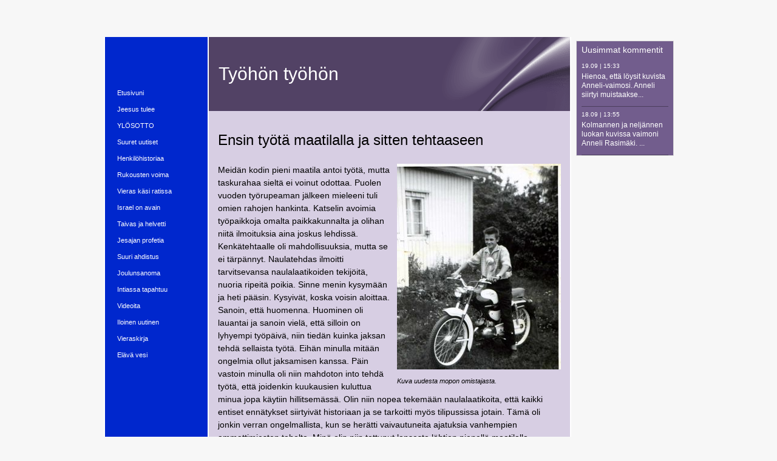

--- FILE ---
content_type: text/html
request_url: https://www.jarmolinne.fi/190640557/190640562
body_size: 8378
content:
<!DOCTYPE html><html prefix="og: http://ogp.me/ns#" style="height:auto !important" lang="fi"><head><meta charset="utf-8"><title>Työhön työhön | jarmolinne.fi</title><meta name="description" content="Ensin tyÃ¶tÃ¤ maatilalla ja sitten tehtaaseen - 
MeidÃ¤n kodin pieni maatila antoi tyÃ¶tÃ¤, mutta taskurahaa sieltÃ¤ ei voinut odottaa. Puolen vuoden tyÃ¶rupeaman jÃ¤lkeen mieleeni tuli omien rahojen hankinta. Katselin avoimia tyÃ¶paikkoja
 omalta paikkakunnalta ja olihan niitÃ¤ ilmoituksia aina joskus lehdi..."><meta name="robots" content="all"><meta name="generator" content="One.com Web Editor"><meta http-equiv="Cache-Control" content="must-revalidate, max-age=0, public"><meta http-equiv="Expires" content="-1"><meta name="viewport" content="width=device-width,initial-scale=1,minimum-scale=1,maximum-scale=3,user-scalable=yes" minpagewidth="1050" rendermobileview="false"><meta name="MobileOptimized" content="320"><meta name="HandheldFriendly" content="True"><meta name="format-detection" content="telephone=no"><meta property="og:type" content="website"><meta property="og:description" content="Ensin tyÃ¶tÃ¤ maatilalla ja sitten tehtaaseen - 
MeidÃ¤n kodin pieni maatila antoi tyÃ¶tÃ¤, mutta taskurahaa sieltÃ¤ ei voinut odottaa. Puolen vuoden tyÃ¶rupeaman jÃ¤lkeen mieleeni tuli omien rahojen hankinta. Katselin avoimia tyÃ¶paikkoja
 omalta paikkakunnalta ja olihan niitÃ¤ ilmoituksia aina joskus lehdi..."><meta property="og:title" content="Työhön työhön | jarmolinne.fi"><meta property="og:site_name" content="jarmolinne.fi"><meta property="og:url" content="https://jarmolinne.fi/190640557/190640562"><meta name="twitter:card" content="summary"><meta name="twitter:title" content="Työhön työhön | jarmolinne.fi"><meta name="twitter:image:alt" content="Työhön työhön | jarmolinne.fi"><meta name="twitter:description" content="Ensin tyÃ¶tÃ¤ maatilalla ja sitten tehtaaseen - 
MeidÃ¤n kodin pieni maatila antoi tyÃ¶tÃ¤, mutta taskurahaa sieltÃ¤ ei voinut odottaa. Puolen vuoden tyÃ¶rupeaman jÃ¤lkeen mieleeni tuli omien rahojen hankinta. Katselin avoimia tyÃ¶paikkoja
 omalta paikkakunnalta ja olihan niitÃ¤ ilmoituksia aina joskus lehdi..."><link rel="canonical" href="https://jarmolinne.fi/190640557/190640562"><style>html { word-wrap: break-word; }
*, ::before, ::after { word-wrap: inherit; }
html { box-sizing: border-box; }
*, ::before, ::after { box-sizing: inherit; }
div.code { box-sizing: content-box; }
body, ul, ol, li, h1, h2, h3, h4, h5, h6, form, input, p, td, textarea { margin: 0; padding: 0; }
h1, h2, h3, h4, h5, h6 { font-size: 100%; font-weight: normal; }
ol, ul { list-style: none; }
table { border-collapse: collapse; border-spacing: 0; }
img { border: 0; }
body { -moz-osx-font-smoothing: grayscale; -webkit-font-smoothing: antialiased; }</style><style>@font-face {
    font-family: 'dropDownMenu';
    src:
    url('[data-uri]                                                                           [base64]                 aAGYBmQBmAAAAAQAAAAAAAAAAAAAAIAAAAAAAAwAAAAMAAAAcAAEAAwAAABwAAwABAAAAHAAEADgAAAAKAAgAAgACAAEAIOkB//3//wAAAAAAIOkA//3//wAB/+MXBAADAAEAAAAAAAAAAAAAAAEAAf//                                     [base64]/                                                                                                                                [base64]') format('woff');
    font-weight: normal;
    font-style: normal;
}</style><link rel="stylesheet" href="/onewebstatic/fd4b0a4ff1.css"><style>@media (max-width: 650px) { body { min-width: 'initial' } body.desktopV { min-width: 1050px } }
        @media (min-width: 651px) { body { min-width: 1050px } body.mobileV { min-width: initial } }</style><link rel="stylesheet" href="/onewebstatic/3243d47184.css"><link rel="stylesheet" href="/onewebstatic/7926bc1edd.css"><link href="/onewebstatic/google-fonts.php?url=https%3A%2F%2Ffonts.googleapis.com%2Fcss%3Ffamily%3DScope%2520One%253A100%252C100italic%252C200%252C200italic%252C300%252C300italic%252C500%252C500italic%252C600%252C600italic%252C700%252C700italic%252C800%252C800italic%252C900%252C900italic%252Citalic%252Cregular&amp;subset%3Dall" rel="stylesheet"><link rel="stylesheet" href="/onewebstatic/32d9ef7e41.css"><style>.bodyBackground {
                            
background-image:none;
background-color:rgba(247,247,247,1);
                        }</style><script>window.WSB_PRIVACY_POLICY_PUBLISHED = true;</script><script src="/onewebstatic/e47f208c3a.js"></script><script src="/onewebstatic/f707379391.js"></script></head><body class="Preview_body__2wDzb bodyBackground" style="overflow-y:scroll;overflow-x:auto" data-attachments="{}"><link rel="stylesheet" href="/onewebstatic/ffd33d2c58.css"><div class="template" data-mobile-view="false"><div class="Preview_row__3Fkye row" style="width:1050px"></div><div class="Preview_row__3Fkye row Preview_noSideMargin__2I-_n" style="min-height:61px;width:100%"><div data-id="E52FED0E-99CC-4DFD-8FC7-DD105CAE1BF2" data-kind="SECTION" style="width:100%;min-height:61px;left:auto;min-width:1050px;margin-top:0;margin-left:0" class="Preview_componentWrapper__2i4QI"><div id="Header" data-in-template="true" data-id="E52FED0E-99CC-4DFD-8FC7-DD105CAE1BF2" data-kind="Block" data-specific-kind="SECTION" data-pin="0" data-stretch="true" class="Preview_block__16Zmu"><div class="StripPreview_backgroundComponent__3YmQM Background_backgroundComponent__3_1Ea" style="background-color:transparent;border-width:1px 1px 1px 1px;border-top-left-radius:0px;border-top-right-radius:0px;border-bottom-right-radius:0px;border-bottom-left-radius:0px;min-height:61px;padding-bottom:0" data-width="100" data-height="61"></div></div></div></div><div class="Preview_row__3Fkye row Preview_noSideMargin__2I-_n" style="min-height:1283px;width:100%"><div data-id="39A09B77-613D-4EEE-99B5-F93E60CA026D" data-kind="SECTION" style="width:100%;min-height:1283px;left:auto;min-width:1050px;margin-top:0;margin-left:0" class="Preview_componentWrapper__2i4QI"><div id="PageSection" data-in-template="false" data-id="39A09B77-613D-4EEE-99B5-F93E60CA026D" data-kind="Block" data-specific-kind="SECTION" data-pin="0" data-stretch="true" class="Preview_block__16Zmu"><div class="StripPreview_backgroundComponent__3YmQM Background_backgroundComponent__3_1Ea hasChildren" style="background-color:transparent;border-width:1px 1px 1px 1px;border-top-left-radius:0px;border-top-right-radius:0px;border-bottom-right-radius:0px;border-bottom-left-radius:0px;min-height:1283px;padding-bottom:27px" data-width="100" data-height="1283"><div class="Preview_column__1KeVx col" style="min-height:100%;width:1050px;margin:0 auto"><div class="Preview_row__3Fkye row" style="min-height:1256px;width:1050px"><div class="Preview_column__1KeVx col" style="min-height:1256px;width:826px;float:left"><div data-id="1E3A7BE2-59A1-473D-86D2-2733AFF2F43C" data-kind="BACKGROUND" style="width:770px;min-height:1256px;margin-top:0;margin-left:56px" class="Preview_componentWrapper__2i4QI"><div data-in-template="false" data-id="1E3A7BE2-59A1-473D-86D2-2733AFF2F43C" data-kind="Block" data-specific-kind="BACKGROUND" class="Preview_block__16Zmu"><div class="BackgroundPreview_backgroundComponent__3Dr5e BackgroundPreview_bgHeight__3dD2e hasChildren" style="background-color:rgba(255,255,255,1);border-color:rgba(0,0,0,1);border-style:none;border-width:0px 0px 0px 0px;border-top-left-radius:0px;border-top-right-radius:0px;border-bottom-right-radius:0px;border-bottom-left-radius:0px;min-height:1256px;padding-bottom:0" data-width="770" data-height="1256"><div class="Preview_column__1KeVx col" style="min-height:100%"><div class="Preview_row__3Fkye row" style="min-height:1256px;width:770px"><div class="Preview_column__1KeVx col" style="min-height:1256px;width:171px;float:left"><div data-id="0D47BCFE-6101-4BD5-9CA1-35C23683D099" data-kind="BACKGROUND" style="width:169px;min-height:1256px;margin-top:0;margin-left:2px" class="Preview_componentWrapper__2i4QI"><div data-in-template="false" data-id="0D47BCFE-6101-4BD5-9CA1-35C23683D099" data-kind="Block" data-specific-kind="BACKGROUND" class="Preview_mobileHide__9T929 Preview_block__16Zmu"><div class="BackgroundPreview_backgroundComponent__3Dr5e BackgroundPreview_bgHeight__3dD2e hasChildren" style="background-color:rgba(0,39,205,1);border-width:1px 1px 1px 1px;border-top-left-radius:0px;border-top-right-radius:0px;border-bottom-right-radius:0px;border-bottom-left-radius:0px;min-height:1256px;padding-bottom:100px" data-width="169" data-height="1256"><div class="Preview_column__1KeVx col" style="min-height:100%"><div class="Preview_row__3Fkye row" style="min-height:824px;width:169px"><div data-id="DF3D7E3C-AC05-4A3B-81CA-5AE82E7B04B5" data-kind="MENU" style="width:169px;min-height:745px;margin-top:79px;margin-left:0" class="Preview_componentWrapper__2i4QI"><div data-in-template="false" data-id="DF3D7E3C-AC05-4A3B-81CA-5AE82E7B04B5" data-kind="Component" data-specific-kind="MENU" class="Preview_mobileHide__9T929 Preview_component__SbiKo"><div class="menu menuself menuvertical horizontalalignfit White" style="width:169px;height:745px"><ul class="menu1"><li><a href="/"><span>Etusivuni</span></a><div class="divider"></div></li><li><a href="/190640594"><span>Jeesus tulee</span></a><div class="divider"></div></li><li><a href="/448164778"><span>YLÖSOTTO</span></a><div class="divider"></div></li><li><a href="/190640565/"><span>Suuret uutiset</span></a><div class="divider"></div></li><li><a href="/190640557/"><span>Henkilöhistoriaa</span></a><div class="divider"></div></li><li><a href="/190640582"><span>Rukousten voima</span></a><div class="divider"></div></li><li><a href="/190640584"><span>Vieras käsi ratissa</span></a><div class="divider"></div></li><li><a href="/190640588"><span>Israel on avain</span></a><div class="divider"></div></li><li><a href="/190640590/"><span>Taivas ja helvetti</span></a><div class="divider"></div></li><li><a href="/190640587/"><span>Jesajan profetia</span></a><div class="divider"></div></li><li><a href="/190640595"><span>Suuri ahdistus</span></a><div class="divider"></div></li><li><a href="/190640579"><span>Joulunsanoma</span></a><div class="divider"></div></li><li><a href="/190640577/"><span>Intiassa tapahtuu</span></a><div class="divider"></div></li><li><a href="/190640563/"><span>Videoita</span></a><div class="divider"></div></li><li><a href="/190640576"><span>Iloinen uutinen</span></a><div class="divider"></div></li><li><a href="/190640578"><span>Vieraskirja</span></a><div class="divider"></div></li><li><a href="/el-v-vesi"><span>Elävä vesi</span></a></li></ul></div></div></div></div><div style="clear:both"></div></div></div></div></div><div style="clear:both"></div></div><div class="Preview_column__1KeVx col" style="min-height:1256px;width:597px;float:left"><div data-id="2455BC85-74E9-4E8A-AFE1-437F8CF0F541" data-kind="BACKGROUND" style="width:595px;min-height:1253px;margin-top:0;margin-left:2px" class="Preview_componentWrapper__2i4QI"><div data-in-template="false" data-id="2455BC85-74E9-4E8A-AFE1-437F8CF0F541" data-kind="Block" data-specific-kind="BACKGROUND" class="Preview_block__16Zmu"><div class="BackgroundPreview_backgroundComponent__3Dr5e BackgroundPreview_bgHeight__3dD2e hasChildren" style="background-color:rgba(215,206,227,1);border-width:1px 1px 1px 1px;border-top-left-radius:0px;border-top-right-radius:0px;border-bottom-right-radius:0px;border-bottom-left-radius:0px;min-height:1253px;padding-bottom:0" data-width="595" data-height="1253"><div class="Preview_column__1KeVx col" style="min-height:100%"><div class="Preview_row__3Fkye row" style="min-height:122px;width:595px"><div data-id="B209647F-5D77-4088-AC46-AD20FFFCA95D" data-kind="BACKGROUND" style="width:595px;min-height:122px;margin-top:0;margin-left:0" class="Preview_componentWrapper__2i4QI"><div data-in-template="false" data-id="B209647F-5D77-4088-AC46-AD20FFFCA95D" data-kind="Block" data-specific-kind="BACKGROUND" class="Preview_block__16Zmu"><div class="BackgroundPreview_backgroundComponent__3Dr5e BackgroundPreview_bgHeight__3dD2e hasChildren" style="background-color:rgba(82,66,101,1);border-width:1px 1px 1px 1px;border-top-left-radius:0px;border-top-right-radius:0px;border-bottom-right-radius:0px;border-bottom-left-radius:0px;min-height:122px;padding-bottom:0" data-width="595" data-height="122"><div class="Preview_column__1KeVx col" style="min-height:100%"><div class="Preview_row__3Fkye row" style="min-height:122px;width:595px"><div data-id="CC2CEF29-0FA1-4BE9-9163-467E4B807B45" data-kind="BACKGROUND" style="width:595px;min-height:122px;margin-top:0;margin-left:0" class="Preview_componentWrapper__2i4QI"><div data-in-template="false" data-id="CC2CEF29-0FA1-4BE9-9163-467E4B807B45" data-kind="Block" data-specific-kind="BACKGROUND" class="Preview_block__16Zmu"><div class="BackgroundPreview_backgroundComponent__3Dr5e hasChildren" style="background-color:transparent;border-width:1px 1px 1px 1px;border-top-left-radius:0px;border-top-right-radius:0px;border-bottom-right-radius:0px;border-bottom-left-radius:0px;min-height:122px;padding-bottom:0" data-width="595" data-height="122"><div class="parallax_scrollEffectContainer__3co8j"><div class="BackgroundPreview_bgImageContainer__1PsgY" data-opacity="true" style="background-repeat:no-repeat;background-position:0% 0%;background-size:contain;background-attachment:scroll;opacity:1;border-top-left-radius:0px;border-top-right-radius:0px;border-bottom-right-radius:0px;border-bottom-left-radius:0px" data-background="https://impro.usercontent.one/appid/oneComWsb/domain/jarmolinne.fi/media/jarmolinne.fi/onewebmedia/simpel_5.png?etag=%221b68c-5db44839af051%22&amp;sourceContentType=image%2Fpng&amp;quality=85&amp;progressive" data-background-image-lazy-load="true"></div></div><div class="Preview_column__1KeVx col" style="min-height:100%"><div class="Preview_row__3Fkye row" style="min-height:122px;width:595px"><div data-id="4D85D239-9D4F-455F-9E5A-1F4B2D58EDAE" data-kind="TEXT" style="width:579px;min-height:122px;margin-top:0;margin-left:16px" class="Preview_componentWrapper__2i4QI"><div data-in-template="false" data-id="4D85D239-9D4F-455F-9E5A-1F4B2D58EDAE" data-kind="Component" data-specific-kind="TEXT" class="Preview_component__SbiKo text-align-null"><div data-mve-font-change="0" class="styles_contentContainer__lrPIa textnormal styles_text__3jGMu"><h1 class="textheading1" style="text-align: left; color: rgb(255, 255, 255); font-size: 30px; line-height: 4.07; font-weight: normal;">									Työhön työhön
								</h1></div></div></div></div><div style="clear:both"></div></div></div></div></div></div><div style="clear:both"></div></div></div></div></div></div><div class="Preview_row__3Fkye row" style="min-height:1035px;width:595px"><div data-id="681CEEAA-87DF-4433-ACA8-E4E665274F1D" data-kind="BACKGROUND" style="width:565px;min-height:1002px;margin-top:33px;margin-left:15px" class="Preview_componentWrapper__2i4QI"><div data-in-template="false" data-id="681CEEAA-87DF-4433-ACA8-E4E665274F1D" data-kind="Block" data-specific-kind="BACKGROUND" class="Preview_block__16Zmu"><div class="BackgroundPreview_backgroundComponent__3Dr5e BackgroundPreview_bgHeight__3dD2e hasChildren" style="background-color:transparent;border-width:1px 1px 1px 1px;border-top-left-radius:0px;border-top-right-radius:0px;border-bottom-right-radius:0px;border-bottom-left-radius:0px;min-height:1002px;padding-bottom:28px" data-width="565" data-height="1002"><div class="Preview_column__1KeVx col" style="min-height:100%"><div class="Preview_row__3Fkye row" style="min-height:29px;width:565px"><div data-id="452F42D0-329A-41B7-993E-B9604A9A1FE3" data-kind="TEXT" style="width:565px;min-height:29px;margin-top:0;margin-left:0" class="Preview_componentWrapper__2i4QI"><div data-in-template="false" data-id="452F42D0-329A-41B7-993E-B9604A9A1FE3" data-kind="Component" data-specific-kind="TEXT" class="Preview_component__SbiKo text-align-null"><div data-mve-font-change="0" class="styles_contentContainer__lrPIa textnormal styles_text__3jGMu"><h2 class="textheading2" style="text-align: left; line-height: 1.21;">Ensin työtä maatilalla ja sitten tehtaaseen</h2></div></div></div></div><div class="Preview_row__3Fkye row" style="min-height:555px;width:565px"><div data-id="B8157EF8-535F-4309-98B1-A87676163AEA" data-kind="TEXT" style="width:565px;min-height:530px;margin-top:25px;margin-left:0" class="Preview_componentWrapper__2i4QI"><div data-in-template="false" data-id="B8157EF8-535F-4309-98B1-A87676163AEA" data-kind="Component" data-specific-kind="TEXT" class="Preview_component__SbiKo text-align-null"><div data-mve-font-change="0" class="styles_contentContainer__lrPIa textnormal styles_text__3jGMu"><div class="mceNonEditable right" style="width:270px;"><div style="margin-left: auto; margin-right: 0px; width: 270px; min-height: 368px; font-size: 0px;" data-wrap-id="9F5515A7-ED35-41CB-A74A-DF255F3357B5"><div class="Preview_column__1KeVx col" style="min-height:368px"><div class="Preview_row__3Fkye row" style="min-height:368px;width:270px"><div data-id="9F5515A7-ED35-41CB-A74A-DF255F3357B5" data-kind="BACKGROUND" style="width:270px;min-height:368px;margin-top:0;margin-left:0" class="Preview_componentWrapper__2i4QI"><div data-in-template="false" data-id="9F5515A7-ED35-41CB-A74A-DF255F3357B5" data-kind="Block" data-specific-kind="BACKGROUND" class="Preview_block__16Zmu"><div class="BackgroundPreview_backgroundComponent__3Dr5e BackgroundPreview_bgHeight__3dD2e hasChildren" style="background-color:transparent;border-width:1px 1px 1px 1px;border-top-left-radius:0px;border-top-right-radius:0px;border-bottom-right-radius:0px;border-bottom-left-radius:0px;min-height:368px;padding-bottom:0" data-width="270" data-height="368"><div class="Preview_column__1KeVx col" style="min-height:100%"><div class="Preview_row__3Fkye row" style="min-height:339px;width:270px"><div data-id="B07028C1-6C37-4F8F-BBB5-237C047F6999" data-kind="IMAGE" style="width:270px;min-height:339px;margin-top:0;margin-left:0" class="Preview_componentWrapper__2i4QI"><div data-in-template="false" data-id="B07028C1-6C37-4F8F-BBB5-237C047F6999" data-kind="Component" data-specific-kind="IMAGE" class="Preview_component__SbiKo"><div class="Mobile_imageComponent__QXWk1 Mobile_cropMode__cLuJp" style="overflow:hidden" data-width="270" data-height="339"><a href="https://impro.usercontent.one/appid/oneComWsb/domain/jarmolinne.fi/media/jarmolinne.fi/onewebmedia/i285697114313557803.jpg?etag=%221b68c-5db44839af051%22&amp;sourceContentType=" alt="" caption="" rel="lightbox[oneweb] B07028C1-6C37-4F8F-BBB5-237C047F6999" class="shinybox" data-dom-index="0" data-stop-propagation="true"><img loading="lazy" role="presentation" data-scalestrategy="crop" style="margin-top:0px;margin-left:0px;display:block;margin:0" src="https://impro.usercontent.one/appid/oneComWsb/domain/jarmolinne.fi/media/jarmolinne.fi/onewebmedia/i285697114313557803.jpg?etag=%221b68c-5db44839af051%22&amp;sourceContentType=&amp;ignoreAspectRatio&amp;resize=270%2B339&amp;extract=0%2B0%2B270%2B339" srcset="https://impro.usercontent.one/appid/oneComWsb/domain/jarmolinne.fi/media/jarmolinne.fi/onewebmedia/i285697114313557803.jpg?etag=%221b68c-5db44839af051%22&amp;sourceContentType=&amp;ignoreAspectRatio&amp;resize=270%2B339&amp;extract=0%2B0%2B270%2B339, https://impro.usercontent.one/appid/oneComWsb/domain/jarmolinne.fi/media/jarmolinne.fi/onewebmedia/i285697114313557803.jpg?etag=%221b68c-5db44839af051%22&amp;sourceContentType=&amp;ignoreAspectRatio&amp;resize=540%2B679&amp;extract=0%2B0%2B540%2B678 2x, https://impro.usercontent.one/appid/oneComWsb/domain/jarmolinne.fi/media/jarmolinne.fi/onewebmedia/i285697114313557803.jpg?etag=%221b68c-5db44839af051%22&amp;sourceContentType=&amp;ignoreAspectRatio&amp;resize=810%2B1018&amp;extract=0%2B0%2B810%2B1017 3x" height="339" width="270" data-width="270" data-height="339"></a></div></div></div></div><div class="Preview_row__3Fkye row" style="min-height:29px;width:270px"><div data-id="9F2F1F2D-2C2C-4712-874F-2DF999BCD76F" data-kind="TEXT" style="width:270px;min-height:19px;margin-top:10px;margin-left:0" class="Preview_componentWrapper__2i4QI"><div data-in-template="false" data-id="9F2F1F2D-2C2C-4712-874F-2DF999BCD76F" data-kind="Component" data-specific-kind="TEXT" class="Preview_component__SbiKo text-align-null"><div data-mve-font-change="0" class="styles_contentContainer__lrPIa textnormal styles_text__3jGMu"><p class="mobile-undersized-upper"><span class="textnormal mobile-undersized-lower" style="text-align: left; padding-top: 0px; padding-bottom: 0px; color: rgb(0, 0, 0); font-family: 'Trebuchet MS', Helvetica, sans-serif; font-size: 11px; letter-spacing: 0px; font-weight: normal; font-style: italic; text-decoration: none solid rgb(0, 0, 0); text-shadow: none; text-transform: none; direction: ltr;">Kuva uudesta mopon omistajasta.</span></p></div></div></div></div><div style="clear:both"></div></div></div></div></div></div><div style="clear:both"></div></div></div></div><p class="textnormal mobile-undersized-upper" style="text-align: left; line-height: 1.5;"><span style="font-size: 14px; padding: 0px; text-align: left; color: rgb(0, 0, 0); font-family: 'Trebuchet MS', Helvetica, sans-serif; letter-spacing: 0px; font-weight: normal; font-style: normal; text-decoration: none solid rgb(0, 0, 0); text-shadow: none; text-transform: none; direction: ltr;" class="textnormal mobile-undersized-upper">Meidän kodin pieni maatila antoi työtä, mutta taskurahaa sieltä ei voinut odottaa. Puolen vuoden työrupeaman jälkeen mieleeni tuli omien rahojen hankinta. Katselin avoimia työpaikkoja
 omalta paikkakunnalta ja olihan niitä ilmoituksia aina joskus lehdissä. Kenkätehtaalle oli mahdollisuuksia, mutta se ei tärpännyt. Naulatehdas ilmoitti tarvitsevansa naulalaatikoiden tekijöitä, nuoria ripeitä poikia.
 Sinne menin kysymään ja heti pääsin. Kysyivät, koska voisin aloittaa. Sanoin, että huomenna. Huominen oli lauantai ja sanoin vielä, että silloin on lyhyempi työpäivä, niin tiedän kuinka jaksan tehdä
 sellaista työtä. Eihän minulla mitään ongelmia ollut jaksamisen kanssa. Päin vastoin minulla oli niin mahdoton into tehdä työtä, että joidenkin kuukausien kuluttua minua jopa käytiin hillitsemässä.
 Olin niin nopea tekemään naulalaatikoita, että kaikki entiset ennätykset siirtyivät historiaan ja se tarkoitti myös tilipussissa jotain. Tämä oli jonkin verran ongelmallista, kun se herätti vaivautuneita ajatuksia
 vanhempien ammattimiesten taholta. Minä olin niin tottunut lapsesta lähtien pienellä maatilalla tekemään raskasta työtä, se oli ikään kuin verissä. Hankintapuoli alkoi pian mopon hankinnalla.&nbsp;</span></p></div></div></div></div><div class="Preview_row__3Fkye row" style="min-height:115px;width:565px"><div data-id="BEBAA2F8-9604-4C57-A326-B88F71BE31B1" data-kind="TEXT" style="width:565px;min-height:105px;margin-top:10px;margin-left:0" class="Preview_componentWrapper__2i4QI"><div data-in-template="false" data-id="BEBAA2F8-9604-4C57-A326-B88F71BE31B1" data-kind="Component" data-specific-kind="TEXT" class="Preview_component__SbiKo text-align-null"><div data-mve-font-change="0" class="styles_contentContainer__lrPIa textnormal styles_text__3jGMu"><p class="textnormal mobile-undersized-upper" style="text-align: left; line-height: 1.5;"><span style="font-size: 14px; padding: 0px; text-align: left; color: rgb(0, 0, 0); font-family: 'Trebuchet MS', Helvetica, sans-serif; letter-spacing: 0px; font-weight: normal; font-style: normal; text-decoration: none solid rgb(0, 0, 0); text-shadow: none; text-transform: none; direction: ltr;" class="textnormal mobile-undersized-upper">Naulalaatikoita en tietenkään tehnyt koko kyseisen työsuhteen aikaa, vaan runsaan vuoden kuluttua siirryin varastoon, jossa sain monipuolisen koulutuksen erilaisiin tehtäviin. Melko pian minut haluttiin
 opiskelemaan trukinkuljettajaksi muun työn ohessa. Sain opetella vapaasti ajotaitoja sekä lastin käsittelyä. Eikä aikaakaan kun jo lastasin ensimmäiset junan vaunut naulalavoja täyteen.</span></p></div></div></div></div><div class="Preview_row__3Fkye row" style="min-height:72px;width:565px"><div data-id="4585968D-3481-48A6-B5A6-177611A7D2F6" data-kind="TEXT" style="width:565px;min-height:63px;margin-top:9px;margin-left:0" class="Preview_componentWrapper__2i4QI"><div data-in-template="false" data-id="4585968D-3481-48A6-B5A6-177611A7D2F6" data-kind="Component" data-specific-kind="TEXT" class="Preview_component__SbiKo text-align-null"><div data-mve-font-change="0" class="styles_contentContainer__lrPIa textnormal styles_text__3jGMu"><p class="textnormal mobile-undersized-upper" style="text-align: left; line-height: 1.5;"><span style="font-size: 14px; padding: 0px; text-align: left; color: rgb(0, 0, 0); font-family: 'Trebuchet MS', Helvetica, sans-serif; letter-spacing: 0px; font-weight: normal; font-style: normal; text-decoration: none solid rgb(0, 0, 0); text-shadow: none; text-transform: none; direction: ltr;" class="textnormal mobile-undersized-upper">Tämä kuusitoistavuotiaana hankittu taito säilyi minulla koko työelämäni ajan, vaikka välillä oli pitkiäkin ajanjaksoja, jolloin en ajanut trukkia lainkaan. Minkä nuorena oppii sen vanhana taitaa.</span></p></div></div></div></div><div class="Preview_row__3Fkye row" style="min-height:52px;width:565px"><div data-id="7591BBC7-1E48-4167-81D8-99ED86EFFB87" data-kind="TEXT" style="width:565px;min-height:42px;margin-top:10px;margin-left:0" class="Preview_componentWrapper__2i4QI"><div data-in-template="false" data-id="7591BBC7-1E48-4167-81D8-99ED86EFFB87" data-kind="Component" data-specific-kind="TEXT" class="Preview_component__SbiKo text-align-null"><div data-mve-font-change="0" class="styles_contentContainer__lrPIa textnormal styles_text__3jGMu"><p class="textnormal mobile-undersized-upper" style="text-align: left; line-height: 1.5;"><span style="font-size: 14px; padding: 0px; text-align: left; color: rgb(0, 0, 0); font-family: 'Trebuchet MS', Helvetica, sans-serif; letter-spacing: 0px; font-weight: normal; font-style: normal; text-decoration: none solid rgb(0, 0, 0); text-shadow: none; text-transform: none; direction: ltr;" class="textnormal mobile-undersized-upper">Kun olin jäämässä eläkkeelle, ajoin vielä aivan viimeisinä tunteina trukkia opettaakseni nuorempia työn erikoispiirteisiiin.</span></p></div></div></div></div><div class="Preview_row__3Fkye row" style="min-height:151px;width:565px"><div data-id="E69D137C-A938-41BA-A51D-06CB8FD58130" data-kind="TEXT" style="width:565px;min-height:98px;margin-top:53px;margin-left:0" class="Preview_componentWrapper__2i4QI"><div data-in-template="false" data-id="E69D137C-A938-41BA-A51D-06CB8FD58130" data-kind="Component" data-specific-kind="TEXT" class="Preview_component__SbiKo text-align-null"><div data-mve-font-change="0" class="styles_contentContainer__lrPIa textnormal styles_text__3jGMu"><p class="textnormal" style="text-align: left; line-height: 1.5; font-size: 16px;"><span style="padding: 0px; text-align: left; color: rgb(0, 0, 0); font-family: &quot;Trebuchet MS&quot;, Helvetica, sans-serif; letter-spacing: 0px; font-weight: normal; font-style: normal; text-decoration: none solid rgb(0, 0, 0); text-shadow: none; text-transform: none; direction: ltr;"><a class="textnormal mobile-undersized-upper" style="padding: 0px; text-align: left; color: #000000; font-family: 'Trebuchet MS', Helvetica, sans-serif; font-size: 14px; letter-spacing: 0px; font-weight: normal; font-style: normal; text-decoration: underline solid #000000; text-shadow: none; text-transform: none; direction: ltr;" href="/190640557/190640562" target="_self"><span style="font-size: 16px;">sivun alkuun</span></a></span></p>
<p class="textnormal" style="text-align: left; line-height: 1.5; font-size: 16px;"><span class="textnormal" style="font-size: 16px; padding: 0px; text-align: left; color: #000000; font-family: 'Trebuchet MS', Helvetica, sans-serif; letter-spacing: 0px; font-weight: normal; font-style: normal; text-decoration: none solid #000000; text-shadow: none; text-transform: none; direction: ltr;"><br></span></p>
<p style="font-size: 16px;"><span style="font-size: 16px;">paluu sivulle <span style="font-weight: bold;"><a class="link1" href="/190640557/">Henkilöhistoriaa</a></span></span></p></div></div></div></div><div style="clear:both"></div></div></div></div></div></div><div class="Preview_row__3Fkye row" style="min-height:51px;width:595px"><div data-id="E418F430-A4DB-45DB-A233-3695DAEAF63D" data-kind="BACKGROUND" style="width:565px;min-height:2px;margin-top:49px;margin-left:15px" class="Preview_componentWrapper__2i4QI"><div data-in-template="false" data-id="E418F430-A4DB-45DB-A233-3695DAEAF63D" data-kind="Component" data-specific-kind="BACKGROUND" class="Preview_mobileHide__9T929 Preview_component__SbiKo"><div class="BackgroundPreview_backgroundComponent__3Dr5e BackgroundPreview_bgHeight__3dD2e" style="background-color:transparent;border-width:1px 1px 1px 1px;border-top-left-radius:0px;border-top-right-radius:0px;border-bottom-right-radius:0px;border-bottom-left-radius:0px;min-height:2px;padding-bottom:0" data-width="565" data-height="2"><div class="parallax_scrollEffectContainer__3co8j"><div class="BackgroundPreview_bgImageContainer__1PsgY" data-opacity="true" style="background-repeat:no-repeat;background-position:0% 0%;background-size:contain;background-attachment:scroll;opacity:1;border-top-left-radius:0px;border-top-right-radius:0px;border-bottom-right-radius:0px;border-bottom-left-radius:0px" data-background="https://impro.usercontent.one/appid/oneComWsb/domain/jarmolinne.fi/media/jarmolinne.fi/onewebmedia/comments_default_divider.png?etag=%221b68c-5db44839af051%22&amp;sourceContentType=image%2Fpng&amp;quality=85&amp;progressive" data-background-image-lazy-load="true"></div></div></div></div></div></div><div class="Preview_row__3Fkye row" style="min-height:15px;width:595px"><div data-id="D171CC0E-D55D-47DB-98EB-27A6D2CA0DD1" data-kind="BACKGROUND" style="width:477px;min-height:15px;margin-top:0;margin-left:51px" class="Preview_componentWrapper__2i4QI"><div data-in-template="false" data-id="D171CC0E-D55D-47DB-98EB-27A6D2CA0DD1" data-kind="Component" data-specific-kind="BACKGROUND" class="Preview_mobileHide__9T929 Preview_component__SbiKo"><div class="BackgroundPreview_backgroundComponent__3Dr5e BackgroundPreview_bgHeight__3dD2e" style="background-color:rgba(0,0,0,0.3);border-width:1px 1px 1px 1px;border-top-left-radius:10px;border-top-right-radius:10px;border-bottom-right-radius:10px;border-bottom-left-radius:10px;min-height:15px;padding-bottom:0" data-width="477" data-height="15"></div></div></div></div><div class="Preview_row__3Fkye row" style="min-height:30px;width:595px"><div data-id="3C671461-D69B-447C-8F78-85A99E9D5773" data-kind="SHAREBUTTONS" style="width:160px;height:20px;margin-top:10px;margin-left:419px" class="Preview_componentWrapper__2i4QI"><div data-in-template="false" data-id="3C671461-D69B-447C-8F78-85A99E9D5773" data-kind="Component" data-specific-kind="SHAREBUTTONS" data-stretch="false" class="Preview_component__SbiKo"><div class="shareself"><div><ul class="ShareButtons_shareButtonCntnr__xPagy ShareButtons_center__3Bepi ShareButtons_withoutCountCls__2kcSZ"><li class="ShareButtons_withoutCountFblikeCntnr__OusNu"><div class="fb-share-button" data-size="small" data-mobile-iframe="false" data-type="button"></div></li><li class="ShareButtons_twtrCls__1s6GS"><a class="twitter-share-button" data-count="none" data-lang="fi"></a></li></ul></div></div></div></div></div><div style="clear:both"></div></div></div></div></div><div style="clear:both"></div></div><div style="clear:both"></div></div><div style="clear:both"></div></div></div></div></div><div style="clear:both"></div></div><div class="Preview_column__1KeVx col" style="min-height:1256px;width:169px;float:left"><div data-id="A06612EB-BDEF-44BF-A7F6-EE9BB06EF09A" data-kind="BACKGROUND" style="width:161px;min-height:190px;margin-top:6px;margin-left:8px" class="Preview_componentWrapper__2i4QI"><div data-in-template="false" data-id="A06612EB-BDEF-44BF-A7F6-EE9BB06EF09A" data-kind="Block" data-specific-kind="BACKGROUND" class="Preview_block__16Zmu"><div class="BackgroundPreview_backgroundComponent__3Dr5e BackgroundPreview_bgHeight__3dD2e hasChildren" style="background-color:rgba(114,93,141,1);border-color:rgba(218,218,218,1);border-style:solid;border-width:1px 1px 1px 1px;border-top-left-radius:0px;border-top-right-radius:0px;border-bottom-right-radius:0px;border-bottom-left-radius:0px;background-clip:padding-box;min-height:190px;padding-bottom:1px" data-width="161" data-height="190"><div class="Preview_column__1KeVx col" style="min-height:100%;margin-top:-1px;margin-right:-1px;margin-bottom:-1px;margin-left:-1px"><div class="Preview_row__3Fkye row" style="min-height:29px;width:161px"><div data-id="5F596D96-94C5-4C4E-B4E7-4BD6F766071C" data-kind="TEXT" style="width:143px;min-height:28px;margin-top:1px;margin-left:9px" class="Preview_componentWrapper__2i4QI"><div data-in-template="false" data-id="5F596D96-94C5-4C4E-B4E7-4BD6F766071C" data-kind="Component" data-specific-kind="TEXT" class="Preview_component__SbiKo text-align-null"><div data-mve-font-change="0" class="styles_contentContainer__lrPIa textnormal styles_text__3jGMu"><p id="usrBannerColumn_usrLatestComments_htmHeadline" class="textnormal mobile-undersized-upper" style="text-align: left; color: rgb(255, 255, 255); font-size: 14px; line-height: 2;">Uusimmat kommentit</p></div></div></div></div><div class="Preview_row__3Fkye row" style="min-height:18px;width:161px"><div data-id="DAFD6218-80AB-4615-BD49-38226290342F" data-kind="TEXT" style="width:143px;min-height:10px;margin-top:8px;margin-left:9px" class="Preview_componentWrapper__2i4QI"><div data-in-template="false" data-id="DAFD6218-80AB-4615-BD49-38226290342F" data-kind="Component" data-specific-kind="TEXT" class="Preview_component__SbiKo text-align-null"><div data-mve-font-change="0" class="styles_contentContainer__lrPIa textnormal styles_text__3jGMu"><p id="usrBannerColumn_usrLatestComments_rptComments__ctl0_htmDateHead" class="textnormal mobile-undersized-lower" style="text-align: left; color: rgb(255, 255, 255); font-size: 10px; line-height: 1;"><span style="vertical-align: inherit; padding: 0px; text-align: left; color: rgb(255, 255, 255); font-family: 'Trebuchet MS', Helvetica, sans-serif; font-size: 10px; letter-spacing: 0px; font-weight: normal; font-style: normal; text-decoration: none solid rgb(255, 255, 255); text-shadow: none; text-transform: none; direction: ltr;" class="textnormal mobile-undersized-lower">19.09 | 15:33</span></p></div></div></div></div><div class="Preview_row__3Fkye row" style="min-height:53px;width:161px"><div data-id="BF88C26D-9A59-4406-BEC9-32C49304F718" data-kind="TEXT" style="width:143px;min-height:48px;margin-top:5px;margin-left:9px" class="Preview_componentWrapper__2i4QI"><div data-in-template="false" data-id="BF88C26D-9A59-4406-BEC9-32C49304F718" data-kind="Component" data-specific-kind="TEXT" class="Preview_component__SbiKo text-align-null"><div data-mve-font-change="0" class="styles_contentContainer__lrPIa textnormal styles_text__3jGMu"><p id="usrBannerColumn_usrLatestComments_rptComments__ctl0_htmCommentBody" class="textnormal mobile-undersized-upper" style="text-align: left; color: rgb(255, 255, 255); line-height: 1.33;"><span style="vertical-align: inherit; padding: 0px; text-align: left; color: rgb(255, 255, 255); font-family: 'Trebuchet MS', Helvetica, sans-serif; font-size: 12px; letter-spacing: 0px; font-weight: normal; font-style: normal; text-decoration: none solid rgb(255, 255, 255); text-shadow: none; text-transform: none; direction: ltr;" class="textnormal mobile-undersized-upper">Hienoa, että löysit kuvista Anneli-vaimosi. Anneli siirtyi muistaakse... </span></p></div></div></div></div><div class="Preview_row__3Fkye row" style="min-height:9px;width:161px"><div data-id="7BFD869F-35AB-45F1-8173-E7D6252143A7" data-kind="BACKGROUND" style="width:143px;min-height:1px;margin-top:8px;margin-left:9px" class="Preview_componentWrapper__2i4QI"><div data-in-template="false" data-id="7BFD869F-35AB-45F1-8173-E7D6252143A7" data-kind="Component" data-specific-kind="BACKGROUND" class="Preview_mobileHide__9T929 Preview_component__SbiKo"><div class="BackgroundPreview_backgroundComponent__3Dr5e BackgroundPreview_bgHeight__3dD2e" style="background-color:transparent;border-color:rgba(0,0,0,1);border-style:none;border-width:0px 0px 0px 0px;border-top-left-radius:0px;border-top-right-radius:0px;border-bottom-right-radius:0px;border-bottom-left-radius:0px;min-height:1px;padding-bottom:0" data-width="143" data-height="1"><div class="parallax_scrollEffectContainer__3co8j"><div class="BackgroundPreview_bgImageContainer__1PsgY" data-opacity="true" style="background-repeat:no-repeat;background-position:0% 0%;background-size:contain;background-attachment:scroll;opacity:1;border-top-left-radius:0px;border-top-right-radius:0px;border-bottom-right-radius:0px;border-bottom-left-radius:0px" data-background="https://impro.usercontent.one/appid/oneComWsb/domain/jarmolinne.fi/media/jarmolinne.fi/onewebmedia/latest_comments_divider_dark.png?etag=%221b68c-5db44839af051%22&amp;sourceContentType=image%2Fpng&amp;quality=85&amp;progressive" data-background-image-lazy-load="true"></div></div></div></div></div></div><div class="Preview_row__3Fkye row" style="min-height:18px;width:161px"><div data-id="CDB15EB4-BFB4-45E6-9F83-A15BFD08E54D" data-kind="TEXT" style="width:143px;min-height:10px;margin-top:8px;margin-left:9px" class="Preview_componentWrapper__2i4QI"><div data-in-template="false" data-id="CDB15EB4-BFB4-45E6-9F83-A15BFD08E54D" data-kind="Component" data-specific-kind="TEXT" class="Preview_component__SbiKo text-align-null"><div data-mve-font-change="0" class="styles_contentContainer__lrPIa textnormal styles_text__3jGMu"><p id="usrBannerColumn_usrLatestComments_rptComments__ctl0_htmDateHead" class="textnormal mobile-undersized-lower" style="text-align: left; color: rgb(255, 255, 255); font-size: 10px; line-height: 1;"><span style="vertical-align: inherit; padding: 0px; text-align: left; color: rgb(255, 255, 255); font-family: 'Trebuchet MS', Helvetica, sans-serif; font-size: 10px; letter-spacing: 0px; font-weight: normal; font-style: normal; text-decoration: none solid rgb(255, 255, 255); text-shadow: none; text-transform: none; direction: ltr;" class="textnormal mobile-undersized-lower">18.09 | 13:55</span></p></div></div></div></div><div class="Preview_row__3Fkye row" style="min-height:53px;width:161px"><div data-id="F62152C6-966F-4EAA-ABF8-A57D416EF7AF" data-kind="TEXT" style="width:143px;min-height:48px;margin-top:5px;margin-left:9px" class="Preview_componentWrapper__2i4QI"><div data-in-template="false" data-id="F62152C6-966F-4EAA-ABF8-A57D416EF7AF" data-kind="Component" data-specific-kind="TEXT" class="Preview_component__SbiKo text-align-null"><div data-mve-font-change="0" class="styles_contentContainer__lrPIa textnormal styles_text__3jGMu"><p id="usrBannerColumn_usrLatestComments_rptComments__ctl0_htmCommentBody" class="textnormal mobile-undersized-upper" style="text-align: left; color: rgb(255, 255, 255); line-height: 1.33;"><span style="vertical-align: inherit; padding: 0px; text-align: left; color: rgb(255, 255, 255); font-family: 'Trebuchet MS', Helvetica, sans-serif; font-size: 12px; letter-spacing: 0px; font-weight: normal; font-style: normal; text-decoration: none solid rgb(255, 255, 255); text-shadow: none; text-transform: none; direction: ltr;" class="textnormal mobile-undersized-upper">Kolmannen ja neljännen luokan kuvissa vaimoni Anneli Rasimäki. ... </span></p></div></div></div></div><div class="Preview_row__3Fkye row" style="min-height:9px;width:161px"><div data-id="CFBF3FBE-3124-40BA-A3C6-B69FD665BA47" data-kind="BACKGROUND" style="width:143px;min-height:1px;margin-top:8px;margin-left:9px" class="Preview_componentWrapper__2i4QI"><div data-in-template="false" data-id="CFBF3FBE-3124-40BA-A3C6-B69FD665BA47" data-kind="Component" data-specific-kind="BACKGROUND" class="Preview_mobileHide__9T929 Preview_component__SbiKo"><div class="BackgroundPreview_backgroundComponent__3Dr5e BackgroundPreview_bgHeight__3dD2e" style="background-color:transparent;border-color:rgba(0,0,0,1);border-style:none;border-width:0px 0px 0px 0px;border-top-left-radius:0px;border-top-right-radius:0px;border-bottom-right-radius:0px;border-bottom-left-radius:0px;min-height:1px;padding-bottom:0" data-width="143" data-height="1"><div class="parallax_scrollEffectContainer__3co8j"><div class="BackgroundPreview_bgImageContainer__1PsgY" data-opacity="true" style="background-repeat:no-repeat;background-position:0% 0%;background-size:contain;background-attachment:scroll;opacity:1;border-top-left-radius:0px;border-top-right-radius:0px;border-bottom-right-radius:0px;border-bottom-left-radius:0px" data-background="https://impro.usercontent.one/appid/oneComWsb/domain/jarmolinne.fi/media/jarmolinne.fi/onewebmedia/latest_comments_divider_dark.png?etag=%221b68c-5db44839af051%22&amp;sourceContentType=image%2Fpng&amp;quality=85&amp;progressive" data-background-image-lazy-load="true"></div></div></div></div></div></div><div style="clear:both"></div></div></div></div></div><div style="clear:both"></div></div><div style="clear:both"></div></div><div style="clear:both"></div></div></div></div></div></div><div class="Preview_row__3Fkye row Preview_noSideMargin__2I-_n" style="min-height:156px;width:100%"><div data-id="4A33CA5F-A24B-46EE-B96F-6EA1F6E9270C" data-kind="SECTION" style="width:100%;min-height:156px;left:auto;min-width:1050px;margin-top:0;margin-left:0" class="Preview_componentWrapper__2i4QI"><div id="Footer" data-in-template="true" data-id="4A33CA5F-A24B-46EE-B96F-6EA1F6E9270C" data-kind="Block" data-specific-kind="SECTION" data-pin="0" data-stretch="true" class="Preview_block__16Zmu"><div class="StripPreview_backgroundComponent__3YmQM Background_backgroundComponent__3_1Ea" style="background-color:transparent;border-width:1px 1px 1px 1px;border-top-left-radius:0px;border-top-right-radius:0px;border-bottom-right-radius:0px;border-bottom-left-radius:0px;min-height:156px;padding-bottom:0" data-width="100" data-height="156"></div></div></div></div></div><div class="publishOnlyComponents"><div data-testid="empty-cart-component"></div></div><script src="/onewebstatic/a2cf72ae9c.js"></script><script src="/onewebstatic/050fbf46bf.js"></script><script src="/onewebstatic/d8aaffab41.js"></script><script src="/onewebstatic/6499ecfb0a.js"></script><script src="/onewebstatic/a966beca17.js"></script><script src="/onewebstatic/3ca735d8af.js"></script><script src="/onewebstatic/79d2b8e633.js"></script><script src="/onewebstatic/2f4cfda0cb.js"></script><script src="https://connect.facebook.net/fi_FI/sdk.js#xfbml=1&amp;version=v17.0&amp;autoLogAppEvents=1"></script><script src="https://platform.twitter.com/widgets.js"></script><script src="/onewebstatic/ec51f4aac0.js"></script><script locale="en_US" src="https://platform.linkedin.com/in.js">lang: en_US</script><script src="/onewebstatic/cde01ce3d8.js"></script><script src="/onewebstatic/6f88c55c84.js"></script><script src="/onewebstatic/d8aaffab41.js"></script><script src="/onewebstatic/50a91946f6.js"></script><script src="/onewebstatic/c11b17c5d2.js"></script><script src="/onewebstatic/79575a4ba3.js"></script><script src="/onewebstatic/9fd7509069.js"></script><script src="/onewebstatic/db9395ae96.js"></script><script src="/onewebstatic/ac03fb8dec.js" id="mobileBackgroundLiner" data-params="{&quot;bodyBackgroundClassName&quot;:&quot;bodyBackground&quot;,&quot;linerClassName&quot;:&quot;Preview_bodyBackgroundLiner__1bYbS&quot;,&quot;scrollEffect&quot;:null}"></script><div id="tracking-scripts-container">
                    <script key="g-tag-load-lib-script">
                        
                    </script>
                    <script key="f-pixel-script">
                        
                    </script>
                    <script key="sitWit-script">
                        
                    </script>
                    <script key="kliken-script">
                        
                    </script>
                    </div><div></div></body></html>

--- FILE ---
content_type: text/css
request_url: https://www.jarmolinne.fi/onewebstatic/fd4b0a4ff1.css
body_size: 924
content:
.mobileV div[data-id=E52FED0E-99CC-4DFD-8FC7-DD105CAE1BF2]>div>div>div>video{opacity:1!important}div[data-id=DF3D7E3C-AC05-4A3B-81CA-5AE82E7B04B5] .modernLayoutMenu ul li a.level-0:hover{color:#3c3c3c!important}div[data-id=DF3D7E3C-AC05-4A3B-81CA-5AE82E7B04B5].modernLayoutMenu.dropdown ul{background-color:#3c3c3c!important}div[data-id=DF3D7E3C-AC05-4A3B-81CA-5AE82E7B04B5].modernLayoutMenu.jsdropdown ul li a:hover{font-weight:700!important}div[data-id=DF3D7E3C-AC05-4A3B-81CA-5AE82E7B04B5].modernLayoutMenu.jsdropdown ul li a{color:#fff!important}.mobileV div[data-id="0D47BCFE-6101-4BD5-9CA1-35C23683D099"]>div>div>div>video{opacity:1!important}div[data-id="4D85D239-9D4F-455F-9E5A-1F4B2D58EDAE"][data-specific-kind=TEXT]{margin:auto}.mobileV div[data-id=B209647F-5D77-4088-AC46-AD20FFFCA95D]>div>div>div>video,.mobileV div[data-id=CC2CEF29-0FA1-4BE9-9163-467E4B807B45]>div>div>div>video{opacity:1!important}div[data-id="452F42D0-329A-41B7-993E-B9604A9A1FE3"][data-specific-kind=TEXT]{margin:auto}.mobileV div[data-id="9F5515A7-ED35-41CB-A74A-DF255F3357B5"]>div>div>div>video{opacity:1!important}div[data-id="9F2F1F2D-2C2C-4712-874F-2DF999BCD76F"][data-specific-kind=TEXT],div[data-id="7591BBC7-1E48-4167-81D8-99ED86EFFB87"][data-specific-kind=TEXT],div[data-id="4585968D-3481-48A6-B5A6-177611A7D2F6"][data-specific-kind=TEXT],div[data-id=B8157EF8-535F-4309-98B1-A87676163AEA][data-specific-kind=TEXT],div[data-id=BEBAA2F8-9604-4C57-A326-B88F71BE31B1][data-specific-kind=TEXT],div[data-id=E69D137C-A938-41BA-A51D-06CB8FD58130][data-specific-kind=TEXT]{margin:auto}.mobileV div[data-id="681CEEAA-87DF-4433-ACA8-E4E665274F1D"]>div>div>div>video,.mobileV div[data-id=E418F430-A4DB-45DB-A233-3695DAEAF63D]>div>div>div>video{opacity:1!important}.mobileV div[data-id=D171CC0E-D55D-47DB-98EB-27A6D2CA0DD1]>div:first-child{border-top-left-radius:10px!important;border-top-right-radius:10px!important;border-bottom-right-radius:10px!important;border-bottom-left-radius:10px!important}.mobileV div[data-id="1E3A7BE2-59A1-473D-86D2-2733AFF2F43C"]>div>div>div>video,.mobileV div[data-id="2455BC85-74E9-4E8A-AFE1-437F8CF0F541"]>div>div>div>video,.mobileV div[data-id=D171CC0E-D55D-47DB-98EB-27A6D2CA0DD1]>div>div>div>video{opacity:1!important}div[data-id="5F596D96-94C5-4C4E-B4E7-4BD6F766071C"][data-specific-kind=TEXT],div[data-id=BF88C26D-9A59-4406-BEC9-32C49304F718][data-specific-kind=TEXT],div[data-id=DAFD6218-80AB-4615-BD49-38226290342F][data-specific-kind=TEXT]{margin:auto}.mobileV div[data-id="7BFD869F-35AB-45F1-8173-E7D6252143A7"]>div>div>div>video{opacity:1!important}div[data-id=CDB15EB4-BFB4-45E6-9F83-A15BFD08E54D][data-specific-kind=TEXT],div[data-id=F62152C6-966F-4EAA-ABF8-A57D416EF7AF][data-specific-kind=TEXT]{margin:auto}.mobileV div[data-id=CFBF3FBE-3124-40BA-A3C6-B69FD665BA47]>div>div>div>video{opacity:1!important}.mobileV div[data-id=A06612EB-BDEF-44BF-A7F6-EE9BB06EF09A]>div:first-child{border-width:1px!important}.mobileV div[data-id="4A33CA5F-A24B-46EE-B96F-6EA1F6E9270C"]>div>div>div>video,.mobileV div[data-id="39A09B77-613D-4EEE-99B5-F93E60CA026D"]>div>div>div>video,.mobileV div[data-id=A06612EB-BDEF-44BF-A7F6-EE9BB06EF09A]>div>div>div>video{opacity:1!important}

--- FILE ---
content_type: text/css
request_url: https://www.jarmolinne.fi/onewebstatic/ffd33d2c58.css
body_size: 1197
content:
.textnormal{font-family:Arial,Helvetica,sans-serif;font-style:normal;font-size:12px;font-weight:400;text-decoration:none;color:#000;letter-spacing:normal;line-height:1.58}.textnormal-ddo{font-size:12px!important}.textheading1{font-family:Arial,Helvetica,sans-serif;font-style:normal;font-size:24px;font-weight:700;text-decoration:none;color:#000;letter-spacing:normal;line-height:.79}.textheading1-ddo{font-size:20px!important}.textheading2{font-family:Arial,Helvetica,sans-serif;font-style:normal;font-size:24px;font-weight:400;text-decoration:none;color:#000;letter-spacing:normal;line-height:1.21}.textheading2-ddo{font-size:20px!important}.textheading3{font-family:Arial,Helvetica,sans-serif;font-style:normal;font-size:14.04px;font-weight:700;text-decoration:none;color:#000;letter-spacing:normal;line-height:1.35}.textheading3-ddo{font-size:14.04px!important}.link1{color:#000;text-decoration:none}.link1-hover,.link1:hover{color:#000;text-decoration:underline}ul.menu1 div.divider{padding:0;border:0 solid #000}ul.menu1>li>a{padding:7px 20px;background-color:#0027cd;text-decoration:none}ul.menu1>li>a,ul.menu1>li>a:hover{border:0 solid #000;background-image:none;color:#fff;font-size:11px;font-weight:400;font-style:normal;font-family:Trebuchet MS,Helvetica,sans-serif;text-align:left}ul.menu1>li>a:hover{text-decoration:underline}.menu ul.menu1>li>a.expanded{padding:7px 20px;color:#fff}.menu ul.menu1>li>a.expanded,ul.menu1>li>a.selected{border:0 solid #000;background-image:none;font-size:11px;font-weight:400;font-style:normal;text-decoration:underline;font-family:Trebuchet MS,Helvetica,sans-serif;text-align:left}ul.menu1>li>a.selected{background-color:#0027cd}ul.menu1>li>a.selected:hover{color:#fff;font-size:11px;font-weight:400;font-style:normal;text-decoration:underline;font-family:Trebuchet MS,Helvetica,sans-serif;text-align:left}.menu1,ul.menu1>li>a.selected:hover{border:0 solid #000;background-image:none}.menu1{padding:0}.menuhorizontal.horizontalalignfit ul.menu1 li:not(:last-child) a.level-0{width:100%!important;margin-right:0}.dropdown ul.menu1>li ul{width:200px}.tree ul.menu1 .level-1 span{padding-left:40px}.tree ul.menu1 .level-2 span{padding-left:80px}.tree ul.menu1 .level-3 span{padding-left:120px}.tree ul.menu1 .level-4 span{padding-left:160px}.tree ul.menu1 .level-5 span{padding-left:200px}.tree ul.menu1 .level-6 span{padding-left:240px}.tree ul.menu1 .level-7 span{padding-left:280px}.tree ul.menu1 .level-8 span{padding-left:320px}.tree ul.menu1 .level-9 span{padding-left:360px}.tree ul.menu1 .level-10 span{padding-left:400px}.Menu_hackAnchor__3BgIy ul.menu1>li:last-child>a,.Menu_hackAnchor__3BgIy ul.menu1>li:nth-last-child(2)>a{padding:7px 20px;border:0 solid #000;background-image:none;color:#fff;font-size:11px;font-weight:400;font-style:normal;text-decoration:underline;font-family:Trebuchet MS,Helvetica,sans-serif;text-align:left}ul.menu1 li a{line-height:13px}ul.menu1 li a.level-0 span{display:inline-block}ul.menu1>li>a.expandable:after{font-family:dropDownMenu!important;margin-left:.3em;line-height:1px;font-size:1.2em;text-shadow:none;content:"\e900"}.menuhorizontalright ul.menu1>li>a.expandable:not(.level-0):before,.menuvertical.menuhorizontalright ul.menu1>li>a.expandable:before{font-family:dropDownMenu!important;margin-left:0;line-height:1px;font-size:1.2em;text-shadow:none;content:"\e900";margin-right:.3em}.menuhorizontalright ul.menu1>li>a.expandable:not(.level-0):after,.menuvertical.menuhorizontalright ul.menu1>li>a.expandable:after{content:""!important;margin-left:0}.menuvertical ul.menu1>li>a.expandable,ul.menu1>li>a.expandable:not(.level-0){display:flex;align-items:center}.menuvertical ul.menu1>li>a.expandable>span,ul.menu1>li>a.expandable:not(.level-0)>span{flex:1}.menu:not(.tree) ul.menu1>li>a.expandable:not(.level-0):after,.menuvertical:not(.tree) ul.menu1>li>a.expandable:after{content:"\e901"}.menuhorizontalright.menuvertical:not(.tree) ul.menu1>li>a.expandable:before,.menuhorizontalright:not(.tree) ul.menu1>li>a.expandable:not(.level-0):before{content:"\e901";transform:rotate(180deg)}ul.menu1>li>a.expandable,ul.menu1>li>a.expanded{text-decoration:unset!important}ul.menu1>li>a.expandable.selected span,ul.menu1>li>a.expandable:hover span,ul.menu1>li>a.expanded:hover span,ul.menu1>li>a.expanded span,ul.menu1>li>a.selected span{text-decoration:underline}.cellnormal{padding:3px;border-width:0;background-image:none;vertical-align:middle;background-clip:padding-box;text-align:left}.cellnormal .textnormal{font-size:16px;font-weight:400;font-style:normal;text-decoration:none;font-family:Scope One,Open Sans,Helvetica Neue,Helvetica,"sans-serif"}.cellnormal.cellnormal-ddo{font-size:16px;font-weight:400;font-style:normal;text-decoration:none;font-family:Scope One,Open Sans,Helvetica Neue,Helvetica,"sans-serif";border-style:none;border-width:0;padding:3px}.cellheading1{padding:3px;border-width:0;background-image:none;vertical-align:middle;background-clip:padding-box;text-align:left}.cellheading1 .textnormal{font-size:30px;font-weight:400;font-style:normal;text-decoration:none;font-family:Scope One,Open Sans,Helvetica Neue,Helvetica,"sans-serif"}.cellheading1.cellheading1-ddo{font-size:20px;font-weight:400;font-style:normal;text-decoration:none;font-family:Scope One,Open Sans,Helvetica Neue,Helvetica,"sans-serif";border-style:none;border-width:0;padding:3px}.cellheading2{padding:3px;border-width:0;background-image:none;vertical-align:middle;background-clip:padding-box;text-align:left}.cellheading2 .textnormal{font-size:24px;font-weight:400;font-style:normal;text-decoration:none;font-family:Scope One,Open Sans,Helvetica Neue,Helvetica,"sans-serif"}.cellheading2.cellheading2-ddo{font-size:20px;font-weight:400;font-style:normal;text-decoration:none;font-family:Scope One,Open Sans,Helvetica Neue,Helvetica,"sans-serif";border-style:none;border-width:0;padding:3px}.cellalternate{padding:3px;border-width:0;background-image:none;vertical-align:middle;background-clip:padding-box;text-align:left}.cellalternate .textnormal{font-size:16px;font-weight:400;font-style:normal;text-decoration:none;font-family:Scope One,Open Sans,Helvetica Neue,Helvetica,"sans-serif"}.cellalternate.cellalternate-ddo{font-size:16px;font-weight:400;font-style:normal;text-decoration:none;font-family:Scope One,Open Sans,Helvetica Neue,Helvetica,"sans-serif";border-style:none;border-width:0;padding:3px}.button1{padding:0;background-color:#f4eded;font-size:16px;font-family:Scope One,Open Sans,Helvetica Neue,Helvetica,"sans-serif";text-align:center}.button1,.button1:hover{border-width:0;border-top-left-radius:30px;border-top-right-radius:30px;border-bottom-right-radius:30px;border-bottom-left-radius:30px;background-image:none;color:#000}.button1.button1-ddo{color:#000;font-family:Scope One,Open Sans,Helvetica Neue,Helvetica,"sans-serif"}.button1.button1-ddo,.button1.button1-ddo:hover{font-size:16px;border-width:0;text-align:center}.link2{color:#7f7f7f;text-decoration:none}.link2-hover,.link2:hover{color:#7f7f7f;text-decoration:underline}.link3{color:#fff;text-decoration:none}.link3-hover,.link3:hover{color:#cbcbcb;text-decoration:none}.themeaccent,.themeaccent-hover,.themeaccent:hover{text-decoration:none!important;text-shadow:none!important;background-color:unset!important}.themeunderlined-hover,.themeunderlined:hover,.themeunderlined[class*=link]{text-decoration:underline!important;text-shadow:none!important;background-color:unset!important}.themetextlike,.themetextlike-hover,.themetextlike:hover{text-decoration:none!important;text-shadow:none!important;background-color:unset!important}.textlogo{font-family:Arial,Helvetica,sans-serif;font-style:normal;font-size:1000px;font-weight:700;text-decoration:none;color:#000;letter-spacing:normal;line-height:.79}.textlogo-ddo{font-size:20px!important}